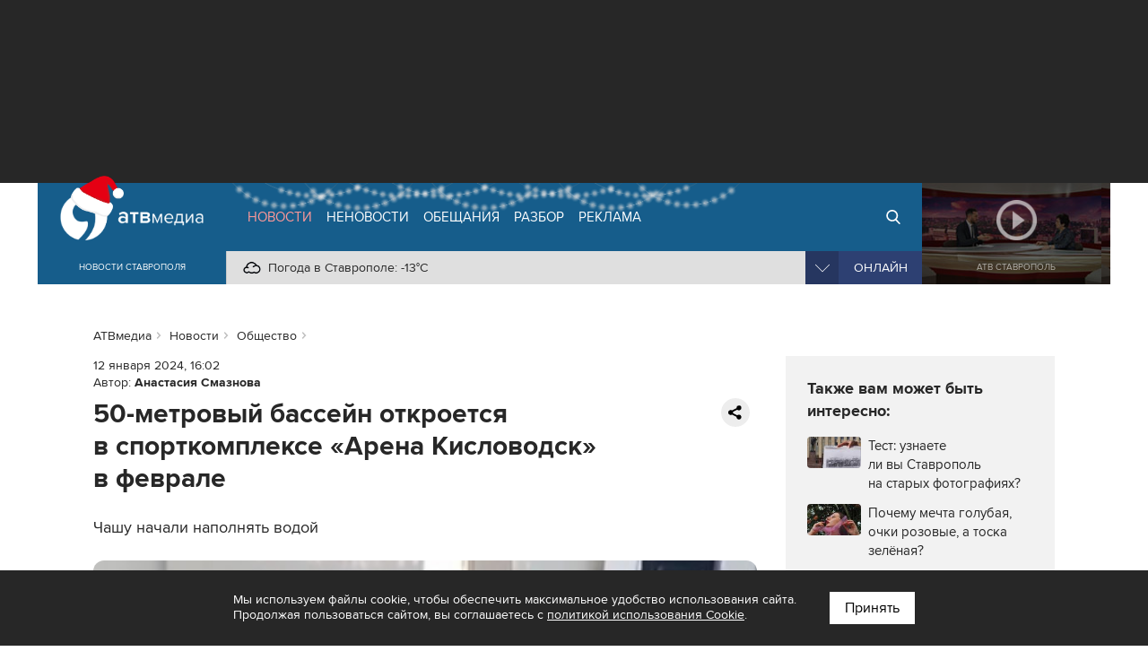

--- FILE ---
content_type: text/html; charset=UTF-8
request_url: https://atvmedia.ru/news/social/54341
body_size: 9199
content:
<!doctype html>
<html lang="ru">
<head>

	<!-- Full-Stack Development by Dmitry Kovalev (https://net26.ru) -->

	<meta charset="UTF-8">
	<meta name="viewport" content="width=device-width, initial-scale=1.0">
	<meta http-equiv="X-UA-Compatible" content="ie=edge">

	<title>50-метровый бассейн откроется в спорткомплексе "Арена Кисловодск" в феврале - АТВмедиа</title>
	<meta name="description" content="50-метровый бассейн откроется в спорткомплексе "Арена Кисловодск" в феврале. Чашу начали наполнять водой." />
    <link rel="amphtml" href="https://atvmedia.ru/amp/news/social/54341" />

	<meta name="yandex-verification" content="576339540e6cf4e0" />

	<meta property="og:url" content="https://atvmedia.ru/news/social/54341" />
	<meta property="og:type" content="website" />
	<meta property="og:title" content="50-метровый бассейн откроется в спорткомплексе "Арена Кисловодск" в феврале" />
	<meta property="og:description" content="Чашу начали наполнять водой" />
	<meta property="og:image" content="https://atvmedia.ru/uploads/news/202401/170505821763.jpg" />

	<link rel="stylesheet" href="/styles/all.css?v=2.241" type="text/css" media="all" />
    		<link rel="stylesheet" href="https://atvmedia.ru/styles/icons.css?ver=4.7.0">
		<link rel="stylesheet" href="https://atvmedia.ru/vendor/owlcarousel/assets/owl.carousel.min.css?ver=2.3.4">
		<link rel="stylesheet" href="https://atvmedia.ru/vendor/fancybox/fancybox.css?ver=2.1.5">

	<link rel="icon" href="https://atvmedia.ru/images/favicon.png" sizes="120x120" type="image/png" />
	<link rel="apple-touch-icon-precomposed" href="https://atvmedia.ru/images/favicon180.png" type="image/png" />
	<meta name="msapplication-TileImage" content="https://atvmedia.ru/images/favicon270.png" />

    

    
	<script async src="https://jsn.24smi.net/smi.js"></script>

</head>
<body class=" news-article">

	<!-- Yandex.Metrika counter -->
	<script type="text/javascript">
        (function (m, e, t, r, i, k, a) {
            m[i] = m[i] || function () {
                (m[i].a = m[i].a || []).push(arguments)
            };
            m[i].l = 1 * new Date();
            k = e.createElement(t), a = e.getElementsByTagName(t)[0], k.async = 1, k.src = r, a.parentNode.insertBefore(k, a)
        })
        (window, document, "script", "https://mc.yandex.ru/metrika/tag.js", "ym");

        ym(42103979, "init", {
            clickmap: true,
            trackLinks: true,
            accurateTrackBounce: true,
            webvisor: true
        });
	</script>
	<noscript>
		<div><img src="https://mc.yandex.ru/watch/42103979" style="position:absolute; left:-9999px;" alt="" /></div>
	</noscript><!-- /Yandex.Metrika counter -->

	<!-- Rating Mail.ru counter -->
	<script type="text/javascript">
        var _tmr = window._tmr || (window._tmr = []);
        _tmr.push({id: "3167916", type: "pageView", start: (new Date()).getTime()});
        (function (d, w, id) {
            if (d.getElementById(id)) return;
            var ts = d.createElement("script");
            ts.type = "text/javascript";
            ts.async = true;
            ts.id = id;
            ts.src = "https://top-fwz1.mail.ru/js/code.js";
            var f = function () {
                var s = d.getElementsByTagName("script")[0];
                s.parentNode.insertBefore(ts, s);
            };
            if (w.opera == "[object Opera]") {
                d.addEventListener("DOMContentLoaded", f, false);
            } else {
                f();
            }
        })(document, window, "topmailru-code");
	</script>
	<noscript>
		<div>
			<img src="https://top-fwz1.mail.ru/counter?id=3167916;js=na" style="border:0;position:absolute;left:-9999px;" alt="Top.Mail.Ru" />
		</div>
	</noscript><!-- //Rating Mail.ru counter -->

	<!--LiveInternet counter-->
	<script type="text/javascript">
        new Image().src = "//counter.yadro.ru/hit?r" +
            escape(document.referrer) + ((typeof (screen) == "undefined") ? "" :
                ";s" + screen.width + "*" + screen.height + "*" + (screen.colorDepth ?
                    screen.colorDepth : screen.pixelDepth)) + ";u" + escape(document.URL) +
            ";h" + escape(document.title.substring(0, 150)) +
            ";" + Math.random();</script><!--/LiveInternet-->

<div id="banner-header"><div class="banner banner__code"><!-- Yandex.RTB -->
<script>window.yaContextCb=window.yaContextCb||[]</script>
<script src="https://yandex.ru/ads/system/context.js" async></script>
<!-- Yandex.RTB R-A-14353317-8 -->
<div id="yandex_rtb_R-A-14353317-8"></div>
<script>
window.yaContextCb.push(() => {
    Ya.Context.AdvManager.render({
        "blockId": "R-A-14353317-8",
        "renderTo": "yandex_rtb_R-A-14353317-8"
    })
})
</script></div></div>

<header id="header">
	<div class="burger">
		<div id="burger"><span></span><span></span><span></span><span></span></div>
	</div>
	<div class="header width">
		<div class="logo">
            <a href="https://atvmedia.ru"><div class="img"></div></a>
<div class="slogan">Новости Ставрополя</div>
		</div>
		<div class="nav">
            <ul id="menu" class="menu" itemscope="itemscope" itemtype="http://schema.org/SiteNavigationElement">
				<li class="home"><a itemprop="url" href="https://atvmedia.ru"><span itemprop="name">АТВмедиа</span></a></li>
				<li class="news active"><a itemprop="url" href="https://atvmedia.ru/news"><span itemprop="name">Новости</span></a></li>
				<li class="materials"><a itemprop="url" href="https://atvmedia.ru/materials"><span itemprop="name">Неновости</span></a></li>
				<li class="promise"><a itemprop="url" href="https://atvmedia.ru/promise"><span itemprop="name">Обещания</span></a></li>
				<li class="analysis"><a itemprop="url" href="https://atvmedia.ru/theme/analysis"><span itemprop="name">Разбор</span></a></li>
				<li class="advertising"><a itemprop="url" href="https://atvmedia.ru/advertising"><span itemprop="name">Реклама</span></a></li>
				<li class="search"><a itemprop="url" href="https://atvmedia.ru/search"><span itemprop="name">Поиск</span></a></li>
				<li class="live"><a itemprop="url" href="https://atvmedia.ru/live"><span itemprop="name">Прямой эфир</span></a></li>
			</ul>
			<div class="panel">
                <div class="info phone" title="Телефон редакции АТВмедиа"><span class="img" style="background-image: url(https://atvmedia.ru/images/icon-phone.svg);"><a href="tel:+78652955955">(8652) 955-955</a></span></div>
<div class="info whatsapp" title="WhatsApp редакции АТВмедиа"><span class="img" style="background-image: url(https://atvmedia.ru/images/icon-whatsapp.svg);"><a href="https://wa.me/79624292929">+7 (962) 429-29-29</a></span></div>
<div class="info email" title="E-mail редакции АТВмедиа"><span class="img" style="background-image: url(https://atvmedia.ru/images/icon-email.svg);"><a href="mailto:news@atvmedia.ru">news@atvmedia.ru</a></span></div>
<div class="info weather" title="Погода в Ставрополе 21.01.2026, 05:50"><span class="img" style="background-image: url(https://atvmedia.ru/images/weather/03n.png);">Погода в Ставрополе: -13&deg;C</span></div>
				<div id="stream" class="stream">
					<div id="stream-burger"></div>
					<div id="stream-current">Онлайн</div>
					<div id="stream-menu">
						<div class="item active" data-id="tv">АТВ Ставрополь</div>
						<div class="item" data-id="radio1">Русское радио Ставрополь</div>
						<div class="item" data-id="radio2">Хит-ФМ Ставрополь</div>
						<!--<div class="item" data-id="radio3">Ретро FM Ставрополь</div>-->
						<div class="item" data-id="radio4">Радио Шансон Ставрополь</div>
						<!--<div class="item" data-id="radio5">Калина красная</div>-->
						<!--<div class="item" data-id="radio6">Свое FM</div>-->
						<!--<div class="item" data-id="radio7">Радио Дача</div>-->
					</div>
				</div>
			</div>
		</div>
		<a class="btn-live" href="https://atvmedia.ru/live">Онлайн</a>
		<a class="btn-search" href="https://atvmedia.ru/search">Онлайн</a>
		<div id="player" class="video stop">
			<div class="control">
				<div id="player-sound" class="btn btn-sound btn-sound1"></div>
				<div id="player-control" class="btn btn-control"></div>
				<a id="player-full" href="https://atvmedia.ru/player-atv.php" target="_blank" class="btn btn-full iframe-atv fancybox.iframe" rel="nofollow"></a>
				<div id="player-volume" class="btn btn-volume"><span></span></div>
			</div>
			<div class="mask"></div>
			<div id="tv"></div>
			<div id="radio1" style="display: none;"></div>
			<div id="radio2" style="display: none;"></div>
			<div id="radio3" style="display: none;"></div>
			<div id="radio4" style="display: none;"></div>
			<div id="radio5" style="display: none;"></div>
			<div id="radio6" style="display: none;"></div>
			<div id="radio7" style="display: none;"></div>
			<div id="player-title" class="title">АТВ Ставрополь</div>

		</div>
	</div>
    <div id="submenu-mobile">
<div class="submenu-mobile-wrap">
<ul>
<li><a href="https://atvmedia.ru/news">Новости</a></li>
<li><a href="https://atvmedia.ru/materials">Неновости</a></li>
<li><a href="https://atvmedia.ru/afisha">Афиша</a></li>
<li><a href="https://atvmedia.ru/promise">Обещания</a></li>
<li><a href="https://atvmedia.ru/theme/analysis">Разбор</a></li>
<li><a href="https://atvmedia.ru/advertising">Реклама</a></li>
</ul>
</div>
</div>
</header>
<main id="main" class="main">


<div id="loadscroll1" class="loadscroll">
    	<div id="content" class="width layout2 loadscroll-content" data-loadscroll-url="https://atvmedia.ru/news/social/54341" data-loadscroll-next="https://atvmedia.ru/news/incident/54351" data-loadscroll-title="50-метровый бассейн откроется в спорткомплексе &quot;Арена Кисловодск&quot; в феврале - АТВмедиа">

		<div id="text">
            <script src="https://yastatic.net/share2/share.js" async></script>
<ul id="crumbs" itemscope itemtype="http://schema.org/BreadcrumbList">
	<li itemprop="itemListElement" itemscope itemtype="http://schema.org/ListItem"><a itemprop="item" href="https://atvmedia.ru"><span itemprop="name">АТВмедиа</span></a><meta itemprop="position" content="0" /></li>
	<li itemprop="itemListElement" itemscope itemtype="http://schema.org/ListItem"><a itemprop="item" href="https://atvmedia.ru/news"><span itemprop="name">Новости</span></a><meta itemprop="position" content="1" /></li>
	<li itemprop="itemListElement" itemscope itemtype="http://schema.org/ListItem"><a itemprop="item" href="https://atvmedia.ru/news/social"><span itemprop="name">Общество</span></a><meta itemprop="position" content="2" /></li>
</ul>

<div class="block-text block-read" role="article" itemscope="" itemtype="http://schema.org/NewsArticle">
<a class="hide" itemprop="url" href="https://atvmedia.ru/news/social/54341"></a>
<meta itemprop="mainEntityOfPage" content="https://atvmedia.ru/news/social/54341" />
<meta itemprop="dateCreated" content="2024-01-12T16:02:00+03:00" />
<meta itemprop="dateModified" content="2024-01-12T16:02:00+03:00" />
<meta itemprop="datePublished" content="2024-01-12T16:02:00+03:00" />
<div class="hide" itemprop="author" itemscope="" itemtype="https://schema.org/Person">
<meta itemprop="name" content="Анастасия Смазнова" />
<link href="https://atvmedia.ru/author/18" itemprop="url" />
</div>
<div class="hide" itemprop="publisher" itemscope="" itemtype="https://schema.org/Organization">
<div itemprop="logo image" itemscope="" itemtype="https://schema.org/ImageObject">
<img src="https://atvmedia.ru/images/atvmedia-small.png" itemprop="url contentUrl" alt="" />
<meta content="310" itemprop="width" />
<meta content="110" itemprop="height" />
</div>
<meta content="АТВмедиа" itemprop="name" />
<meta content="(8652) 955-955" itemprop="telephone" />
<meta content="Россия, г. Ставрополь, ул. Ленина, 280-Б" itemprop="address" />
<link href="https://atvmedia.ru" itemprop="url" />
</div>
	<div class="info">
<span class="date">12 января 2024, 16:02</span>
<span class="author">Автор: <b><a href="https://atvmedia.ru/author/18">Анастасия Смазнова</a></b></span>
	</div>
<div class="block-share2"><div class="ya-share2" data-curtain data-limit="0"data-more-button-type="short" data-url="https://atvmedia.ru/news/social/54341" data-services="vkontakte,odnoklassniki,telegram,viber,whatsapp"></div></div>	<h1 class="elm-heading" itemprop="headline">50-метровый бассейн откроется в&nbsp;спорткомплексе &laquo;Арена Кисловодск&raquo; в&nbsp;феврале</h1>
	<div class="description" itemprop="name">Чашу начали наполнять водой</div>
	<div class="image-box" itemprop="image" itemscope="" itemtype="http://schema.org/ImageObject"><img itemprop="url contentUrl" data-src="/uploads/news/202401/170505821763.jpg" srcset="https://atvmedia.ru//uploads/news/202401/170505821763-3.jpg 400w" sizes="100vw" src="https://atvmedia.ru/images/image.png" alt="50-метровый бассейн откроется в спорткомплексе &quot;Арена Кисловодск&quot; в феврале" title="50-метровый бассейн откроется в спорткомплексе &quot;Арена Кисловодск&quot; в феврале" class="lazyload"><meta itemprop="description" content="50-метровый бассейн откроется в спорткомплексе &quot;Арена Кисловодск&quot; в феврале" /></div>
<div class="original">Фото: телеграм-канал Евгения Моисеева</div><div class="hide" itemprop="image" itemscope="" itemtype="https://schema.org/ImageObject"><a itemprop="url contentUrl" href="/uploads/news/202401/170505821763.jpg"></a><div itemprop="width">535</div><div itemprop="height">431</div><div itemprop="representativeOfPage">true</div></div>
<div class="hide" itemprop="image" itemscope="" itemtype="https://schema.org/ImageObject"><a itemprop="url contentUrl" href="/uploads/news/202401/170505821763-thumb1.jpg"></a><div itemprop="width">431</div><div itemprop="height">431</div><div itemprop="representativeOfPage">true</div></div>
<div class="hide" itemprop="image" itemscope="" itemtype="https://schema.org/ImageObject"><a itemprop="url contentUrl" href="/uploads/news/202401/170505821763-thumb2.jpg"></a><div itemprop="width">535</div><div itemprop="height">401</div><div itemprop="representativeOfPage">true</div></div>
<div class="hide" itemprop="image" itemscope="" itemtype="https://schema.org/ImageObject"><a itemprop="url contentUrl" href="/uploads/news/202401/170505821763-thumb3.jpg"></a><div itemprop="width">535</div><div itemprop="height">300</div><div itemprop="representativeOfPage">true</div></div>
	<div class="text" itemprop="articleBody">
<p><span>В Кисловодске достроили муниципальный спортивный комплекс &laquo;Арена Кисловодск&raquo;. Сейчас рабочие наполняют чашу 50-метрового бассейна, расположенного там. Для&nbsp;купания он&nbsp;откроется с&nbsp;февраля. Об&nbsp;этом в&nbsp;телеграм-канале сообщил глава города Евгений Моисеев.</span></p>
<blockquote>
<p><span>&laquo;К концу января разместим всю&nbsp;необходимую информацию о&nbsp;работе бассейна&raquo;, &ndash; написал градоначальник.</span></p><div class="block-banner"><!-- Yandex.RTB -->
	<script>window.yaContextCb = window.yaContextCb || []</script>
	<script src="https://yandex.ru/ads/system/context.js" async></script>

	<!-- Yandex.RTB R-A-14353317-4 -->
	<div id="yandex_rtb_R-A-14353317-4-824"></div>
	<script>
        window.yaContextCb.push(() => {
            Ya.Context.AdvManager.render({
                "blockId": "R-A-14353317-4",
                "renderTo": "yandex_rtb_R-A-14353317-4-824"
            })
        })
	</script></div>
</blockquote>
<p><span>Напомним, полуфинал первенства России по&nbsp;волейболу <a href="https://atvmedia.ru/news/sport/54320" target="_blank" rel="noopener noreferrer">состоится</a> в&nbsp;городе-курорте с&nbsp;15&nbsp;по&nbsp;21&nbsp;января.</span></p>
	</div>
</div>
<div class="block-text block-grey" style="padding: 1.25rem"><div class="elm-title2">Последние новости:</div>
<div class="elm-list style-lenta">
	<div class="item category-10">
		<a href="https://atvmedia.ru/news/incident/73817">
		<div class="text">
			<p class="info">
				<span class="date">20.01.2026, 19:51</span>
			</p>
			<p class="title">Обзор происшествий в&nbsp;Ставропольском крае на&nbsp;20.01.2026 г.</p>
		</div>
		</a>
	</div>
	<div class="item category-4">
		<a href="https://atvmedia.ru/news/social/73813">
		<div class="text">
			<p class="info">
				<span class="date">20.01.2026, 19:21</span>
			</p>
			<p class="title">Глава Ставрополя занял первое место в&nbsp;медиарейтинге глав столиц регионов СКФО&nbsp;&#8211; 2025</p>
		</div>
		</a>
	</div>
	<div class="item category-4">
		<a href="https://atvmedia.ru/news/social/73812">
		<div class="text">
			<p class="info">
				<span class="date">20.01.2026, 18:44</span>
			</p>
			<p class="title">Ставрополье вошло в&nbsp;топ&nbsp;регионов с&nbsp;самым доступным такси в&nbsp;России</p>
		</div>
		</a>
	</div>
	<div class="item category-4">
		<a href="https://atvmedia.ru/news/social/73816">
		<div class="text">
			<p class="info">
				<span class="date">20.01.2026, 17:57</span>
			</p>
			<p class="title">Февраль 2026 года войдет в&nbsp;историю: к&nbsp;чему готовиться в&nbsp;месяц резких погодных перепадов</p>
		</div>
		</a>
	</div>
	<div class="item category-4">
		<a href="https://atvmedia.ru/news/social/73810">
		<div class="text">
			<p class="info">
				<span class="date">20.01.2026, 17:34</span>
			</p>
			<p class="title">В Ставрополе почтят память освободителей города от&nbsp;фашистов</p>
		</div>
		</a>
	</div>
</div>

</div><div class="block-text block-follow">
<div class="elm-title2 follow-title">Следите за новостями:</div>
<div class="follow-list">
<a href="https://vk.com/atvmedia26" target="_blank" rel="nofollow" class="follow-list-a" title="ВКонтакте"><span class="fa-stack fa-lg"><i class="fa fa-circle fa-stack-2x"></i><i class="fa fa-vk fa-stack-1x fa-inverse"></i></span></a>
<a href="https://t.me/atvmedia26" target="_blank" rel="nofollow" class="follow-list-a" title="Telegram"><span class="fa-stack fa-lg"><i class="fa fa-circle fa-stack-2x"></i><i class="fa fa-telegram fa-stack-1x fa-inverse"></i></span></a>
<a href="https://ok.ru/atvmedia26" target="_blank" rel="nofollow" class="follow-list-a" title="Одноклассники"><span class="fa-stack fa-lg"><i class="fa fa-circle fa-stack-2x"></i><i class="fa fa-odnoklassniki fa-stack-1x fa-inverse"></i></span></a>
<a href="https://max.ru/atvmedia26" target="_blank" rel="nofollow" class="follow-list-a" title="MAX"><span class="fa-stack fa-lg"><i class="fa fa-circle fa-stack-2x"></i><i class="fa fa fa-max"></i></span></a>
<a href="https://www.youtube.com/atvmedia26?sub_confirmation=1" target="_blank" rel="nofollow" class="follow-list-a" title="Youtube"><span class="fa-stack fa-lg"><i class="fa fa-circle fa-stack-2x"></i><i class="fa fa fa-youtube-play fa-stack-1x fa-inverse"></i></span></a>
<a href="https://rutube.ru/channel/24136620" target="_blank" rel="nofollow" class="follow-list-a" title="Rutube"><span class="fa-stack fa-lg"><i class="fa fa-circle fa-stack-2x"></i><i class="fa fa fa-rutube"></i></span></a>
<a href="https://dzen.ru/atvmedia26?favid=2686" target="_blank" rel="nofollow" class="follow-list-a" title="Дзен"><span class="fa-stack fa-lg"><i class="fa fa-circle fa-stack-2x"></i><i class="fa fa fa-yandex-zen"></i></span></a>
</div>
</div>

					<div class="smi24__informer smi24__auto" data-smi-blockid="33975"></div>
					<div class="smi24__informer smi24__auto" data-smi-blockid="33976"></div>
					<script>(window.smiq = window.smiq || []).push({});</script>
				
<div class="block-text">
<div class="elm-title2">Рекомендуем:</div>

<div class="elm-list elm-col4 style-material mdf-recommend">
	<div class="item category-4">
		<a href="https://atvmedia.ru/news/social/44757">
		<div class="wrap">
			<div class="image"><img data-src="https://atvmedia.ru/uploads/news/202302/167636884854-1.jpg" src="https://atvmedia.ru/images/placeholder.png" alt="Как фото с животными на улицах влияют на четвероногих – рассказала ветеринар из Ставрополя" title="Как фото с животными на улицах влияют на четвероногих – рассказала ветеринар из Ставрополя" class="lazyload"></div>
			<div class="text">
				<p class="title">Как фото с&nbsp;животными на&nbsp;улицах влияют на&nbsp;четвероногих – рассказала ветеринар из&nbsp;Ставрополя</p>
			</div>
		</div>
		</a>
	</div>
	<div class="item category-4">
		<a href="https://atvmedia.ru/news/social/56043">
		<div class="wrap">
			<div class="image"><img data-src="https://atvmedia.ru/uploads/news/202403/171034003617-1.jpg" src="https://atvmedia.ru/images/placeholder.png" alt="Задолженность по ТКО: как узнать, провести перерасчет и оспорить в Ставропольском крае?" title="Задолженность по ТКО: как узнать, провести перерасчет и оспорить в Ставропольском крае?" class="lazyload"></div>
			<div class="text">
				<p class="title">Задолженность по&nbsp;ТКО: как&nbsp;узнать, провести перерасчет и&nbsp;оспорить в&nbsp;Ставропольском крае?</p>
			</div>
		</div>
		</a>
	</div>
	<div class="item category-4">
		<a href="https://atvmedia.ru/news/social/55131">
		<div class="wrap">
			<div class="image"><img data-src="https://atvmedia.ru/uploads/news/202402/170739673196-1.jpg" src="https://atvmedia.ru/images/placeholder.png" alt="Учите не собаку, а себя: как выбрать кинолога в Ставрополе?" title="Учите не собаку, а себя: как выбрать кинолога в Ставрополе?" class="lazyload"></div>
			<div class="text">
				<p class="title">Учите не&nbsp;собаку, а&nbsp;себя: как&nbsp;выбрать кинолога в&nbsp;Ставрополе?</p>
			</div>
		</div>
		</a>
	</div>
	<div class="item category-4">
		<a href="https://atvmedia.ru/news/social/44610">
		<div class="wrap">
			<div class="image"><img data-src="https://atvmedia.ru/uploads/news/202306/168677129047-1.jpg" src="https://atvmedia.ru/images/placeholder.png" alt="Куда сообщать о «закладках» и рекламе наркотиков на стенах в Ставрополе?" title="Куда сообщать о «закладках» и рекламе наркотиков на стенах в Ставрополе?" class="lazyload"></div>
			<div class="text">
				<p class="title">Куда сообщать о «закладках» и&nbsp;рекламе наркотиков на&nbsp;стенах в&nbsp;Ставрополе?</p>
			</div>
		</div>
		</a>
	</div>
</div>

</div>

		</div>
		<div id="aside">
			<div class="block-sticky">

				<div id="banner-yandex-right">
                    

    
	<!-- Yandex.RTB -->
	<script>window.yaContextCb = window.yaContextCb || []</script>
	<script src="https://yandex.ru/ads/system/context.js" async></script>

	<!-- Yandex.RTB R-A-14353317-3 -->
	<div id="yandex_rtb_R-A-14353317-3-873"></div>
	<script>
        window.yaContextCb.push(() => {
            Ya.Context.AdvManager.render({
                "blockId": "R-A-14353317-3",
                "renderTo": "yandex_rtb_R-A-14353317-3-873"
            })
        })
	</script>

				</div>

                <div class="block-aside block-grey block-similar block-similar2">
<div class="elm-title2">Также вам может быть интересно:</div>
<ul><li><a href="https://atvmedia.ru/materials/test-uznaete-li-vy-stavropol-na-staryh-fotografiyah"><div class="image"><img data-src="https://atvmedia.ru/uploads/material/202201/164285196888-0.jpg" src="https://atvmedia.ru/images/placeholder.png" alt="Тест: узнаете ли вы Ставрополь на старых фотографиях?" title="Тест: узнаете ли вы Ставрополь на старых фотографиях?" class="lazyload"></div>
<span>Тест: узнаете ли&nbsp;вы&nbsp;Ставрополь на&nbsp;старых фотографиях?</span></a></li><li><a href="https://atvmedia.ru/materials/pochemu-mechta-golubaya-ochki-rozovye-a-toska-zelenaya"><div class="image"><img data-src="https://atvmedia.ru/uploads/material/202210/166603252545-0.jpg" src="https://atvmedia.ru/images/placeholder.png" alt="Почему мечта голубая, очки розовые, а тоска зелёная?" title="Почему мечта голубая, очки розовые, а тоска зелёная?" class="lazyload"></div>
<span>Почему мечта голубая, очки розовые, а&nbsp;тоска зелёная?</span></a></li><li><a href="https://atvmedia.ru/materials/test-ugadayte-knigu-po-pervomu-predlozheniyu"><div class="image"><img data-src="https://atvmedia.ru/uploads/material/202201/164155664998-0.jpg" src="https://atvmedia.ru/images/placeholder.png" alt="Тест: угадайте книгу по первому предложению" title="Тест: угадайте книгу по первому предложению" class="lazyload"></div>
<span>Тест: угадайте книгу по&nbsp;первому предложению</span></a></li><li><a href="https://atvmedia.ru/materials/kod-goroda-kakie-gubernskie-istorii-hranit-stavropol"><div class="image"><img data-src="https://atvmedia.ru/uploads/material/202509/175879129569-0.jpg" src="https://atvmedia.ru/images/placeholder.png" alt="Код города: какие губернские истории хранит Ставрополь" title="Код города: какие губернские истории хранит Ставрополь" class="lazyload"></div>
<span>Код города: какие губернские истории хранит Ставрополь</span></a></li><li><a href="https://atvmedia.ru/materials/pust-magnitnye-buri-reshat-stavropolskie-eksperty-rasskazali-suschestvuet-li-meteozavisimost"><div class="image"><img data-src="https://atvmedia.ru/uploads/material/202501/173747231864-0.jpg" src="https://atvmedia.ru/images/placeholder.png" alt="Пусть магнитные бури решат: существует ли метеозависимость?" title="Пусть магнитные бури решат: существует ли метеозависимость?" class="lazyload"></div>
<span>Пусть магнитные бури решат: существует ли&nbsp;метеозависимость?</span></a></li></ul></div>

                <div id="banner-right"><div class="banner"><a href="https://atvmedia.ru/banner/268" target="_blank" rel="nofollow"><img data-src="/uploads/banner/170566293612.jpg" src="https://atvmedia.ru/images/banner-right.png" alt="" class="lazyload"></a></div></div>

			</div>
		</div>

	</div>
</div></main>
<div class="block-home block-grey">
	<div class="width box-wrap">
        <div id="banner-footer"><div class="banner"><a href="https://atvmedia.ru/banner/146" target="_blank" rel="nofollow"><img data-src="/uploads/banner/161356955855.jpg" src="https://atvmedia.ru/images/banner-footer.png" alt="" class="lazyload"></a></div><div class="banner"><a href="https://atvmedia.ru/banner/29" target="_blank" rel="nofollow"><img data-src="/uploads/banner/153727782427.jpg" src="https://atvmedia.ru/images/banner-footer.png" alt="" class="lazyload"></a></div></div>

        	</div>
</div>
<div class="block-home block-white">
	<div class="width box-wrap">
		<div id="banner-yandex">
			<div class="banner">
                

    
	<!-- Yandex.RTB -->
	<script>window.yaContextCb = window.yaContextCb || []</script>
	<script src="https://yandex.ru/ads/system/context.js" async></script>

	<!-- Yandex.RTB R-A-14353317-2 -->
	<div id="yandex_rtb_R-A-14353317-2-738"></div>
	<script>
        window.yaContextCb.push(() => {
            Ya.Context.AdvManager.render({
                "blockId": "R-A-14353317-2",
                "renderTo": "yandex_rtb_R-A-14353317-2-738"
            })
        })
	</script>


			</div>
		</div>
	</div>
</div>
	<div class="block-home block-grey2">
		<div class="width box-holding">
            				<div class="item">
					<a href="https://atvmedia.ru/company/atv" title="Телеканал АТВ-Ставрополь">
						<div class="img1" style="background-image: url(/uploads/company/156770860157.png);"></div>
						<div class="img2" style="background-image: url(/uploads/company/156770860347.png);"></div>
						<div class="aspect"></div>
					</a>
				</div>
            				<div class="item">
					<a href="https://atvmedia.ru/company/rusradio" title="Русское Радио">
						<div class="img1" style="background-image: url(/uploads/company/156770861223.png);"></div>
						<div class="img2" style="background-image: url(/uploads/company/156770861686.png);"></div>
						<div class="aspect"></div>
					</a>
				</div>
            				<div class="item">
					<a href="https://atvmedia.ru/company/retro" title="Ретро FM Ставрополь">
						<div class="img1" style="background-image: url(/uploads/company/156770866260.png);"></div>
						<div class="img2" style="background-image: url(/uploads/company/156770866590.png);"></div>
						<div class="aspect"></div>
					</a>
				</div>
            				<div class="item">
					<a href="https://atvmedia.ru/company/shanson" title="Радио Шансон">
						<div class="img1" style="background-image: url(/uploads/company/157648234811.png);"></div>
						<div class="img2" style="background-image: url(/uploads/company/157648235453.png);"></div>
						<div class="aspect"></div>
					</a>
				</div>
            				<div class="item">
					<a href="https://atvmedia.ru/company/dacha" title="Радио Дача">
						<div class="img1" style="background-image: url(/uploads/company/156770871364.png);"></div>
						<div class="img2" style="background-image: url(/uploads/company/156770871576.png);"></div>
						<div class="aspect"></div>
					</a>
				</div>
            				<div class="item">
					<a href="https://atvmedia.ru/company/atvmedia" title="Городской портал atvmedia.ru">
						<div class="img1" style="background-image: url(/uploads/company/159497452425.png);"></div>
						<div class="img2" style="background-image: url(/uploads/company/159497533352.png);"></div>
						<div class="aspect"></div>
					</a>
				</div>
            				<div class="item">
					<a href="https://atvmedia.ru/company/hit-fm" title="Хит FM">
						<div class="img1" style="background-image: url(/uploads/company/173858219049.png);"></div>
						<div class="img2" style="background-image: url(/uploads/company/173987051284.png);"></div>
						<div class="aspect"></div>
					</a>
				</div>
            				<div class="item">
					<a href="https://atvmedia.ru/company/marusya-fm" title="Маруся ФМ">
						<div class="img1" style="background-image: url(/uploads/company/173858227914.png);"></div>
						<div class="img2" style="background-image: url(/uploads/company/173987052426.png);"></div>
						<div class="aspect"></div>
					</a>
				</div>
            		</div>
	</div>

<div id="fixed-social" class="fixed-social a"><a href="https://vk.com/atvmedia26" onclick="ym(42103979,'reachGoal','fixed-vk-atvmedia'); return true;" target="_blank" rel="nofollow"><img src="/images/btn-vk-32x32.svg" width="36" height="36" alt="ВКонтакте"></a>
<a href="https://t.me/atvmedia26" onclick="ym(42103979,'reachGoal','fixed-telegram'); return true;" target="_blank" rel="nofollow"><img src="/images/btn-telegram-32x32.svg" width="36" height="36" alt="Telegram"></a>
</div>

    		<div id="subscribe-yandex-news" class="subscribe-yandex-box">
			<div class="subscribe-yandex-title">
				<a href="https://yandex.ru/news/region/stavropol?favid=2686" onclick="ym(42103979,'reachGoal','yandex-news'); return true;" target="_blank" rel="nofollow noopener">Подпишитесь на&nbsp;нас в&nbsp;<strong>Яндекс.Новости</strong>&nbsp;&nbsp;<i class="fa fa-angle-double-right" aria-hidden="true"></i></a>
			</div>
			<div id="subscribe-yandex-news-close" class="subscribe-yandex-close">
				<i class="fa fa-times js-alerts-close"></i>
			</div>
		</div>
    

<footer id="footer">
	<div class="box width">
		<div class="links">
			<a href="https://atvmedia.ru/photo">Фото</a> <a href="https://atvmedia.ru/video">Видео</a>
			<a href="https://atvmedia.ru/theme/crisis">Бизнесу в кризис</a>
			<a href="https://atvmedia.ru/contest">Голосование</a>
			<a href="https://atvmedia.ru/materials/lico-goroda">Лицо города</a>
			<a href="https://atvmedia.ru/materials/progulki-v-proshloe-stavropolya">Прогулки в прошлое</a>
			<a href="https://atvmedia.ru/expert">Эксперты</a> <a href="https://atvmedia.ru/news/coronavirus">Коронавирус</a>
		</div>
		<div class="footer">
			<div id="menu-footer" class="menu" itemscope itemtype="http://schema.org/SiteNavigationElement">
                					<a itemprop="url" href="https://atvmedia.ru/about"><span itemprop="name">О компании</span></a>
                					<a itemprop="url" href="https://atvmedia.ru/advertising"><span itemprop="name">Реклама</span></a>
                					<a itemprop="url" href="https://atvmedia.ru/vacancy"><span itemprop="name">Вакансии</span></a>
                			</div>
			<div class="age"><span title="Возрастные ограничения: 12+">Возрастные ограничения: 12+</span></div>
			<div class="social" style="margin-bottom: 1rem">
                					<a href="https://vk.com/atvmedia26" target="_blank" rel="nofollow" title="ВКонтакте"><span class="fa-stack fa-lg"><i class="fa fa-circle fa-stack-2x"></i><i class="fa fa-vk fa-stack-1x fa-inverse"></i></span></a>
                					<a href="https://t.me/atvmedia26" target="_blank" rel="nofollow" title="Telegram"><span class="fa-stack fa-lg"><i class="fa fa-circle fa-stack-2x"></i><i class="fa fa-telegram fa-stack-1x fa-inverse"></i></span></a>
                					<a href="https://ok.ru/atvmedia26" target="_blank" rel="nofollow" title="Одноклассники"><span class="fa-stack fa-lg"><i class="fa fa-circle fa-stack-2x"></i><i class="fa fa-odnoklassniki fa-stack-1x fa-inverse"></i></span></a>
                					<a href="https://max.ru/atvmedia26" target="_blank" rel="nofollow" title="MAX"><span class="fa-stack fa-lg"><i class="fa fa-circle fa-stack-2x"></i><i class="fa fa-max max--black fa-stack-1x fa-inverse"></i></span></a>
                					<a href="https://www.youtube.com/atvmedia26?sub_confirmation=1" target="_blank" rel="nofollow" title="Youtube"><span class="fa-stack fa-lg"><i class="fa fa-circle fa-stack-2x"></i><i class="fa fa-youtube fa-stack-1x fa-inverse"></i></span></a>
                					<a href="https://rutube.ru/channel/24136620" target="_blank" rel="nofollow" title="Rutube"><span class="fa-stack fa-lg"><i class="fa fa-circle fa-stack-2x"></i><i class="fa fa-rutube rutube--black fa-stack-1x fa-inverse"></i></span></a>
                					<a href="https://dzen.ru/atvmedia26?favid=2686" target="_blank" rel="nofollow" title="Дзен"><span class="fa-stack fa-lg"><i class="fa fa-circle fa-stack-2x"></i><i class="fa fa-yandex-zen2 fa-stack-1x fa-inverse"></i></span></a>
                			</div>
		</div>
        <div class="company">
	<span class="name">АТВмедиа</span>, <span class="address">
				<span>Россия</span>,
				<span>г. Ставрополь</span>,
				<span>ул. Ленина, 280б</span>
			</span>
	<div class="communication"><div>Телефон редакции: <a href="tel:+78652955955">(8652) 955-955</a>.</div><div>WhatsApp: +7 (962) 429-29-29.</div><div>E-mail: <a href="mailto:news@atvmedia.ru">news@atvmedia.ru</a>.</div></div>
	<div class="license"></div>
</div>
		<div class="copyright">&copy; 2017-2026. Все права защищены.</div>
		<div class="metrika">
            				<!-- Yandex.Metrika informer -->
				<a href="https://metrika.yandex.ru/stat/?id=42103979&amp;from=informer" target="_blank" rel="nofollow"><img src="https://informer.yandex.ru/informer/42103979/3_1_FFFFFFFF_EFEFEFFF_0_pageviews" style="width:88px; height:31px; border:0;" alt="Яндекс.Метрика" title="Яндекс.Метрика: данные за сегодня (просмотры, визиты и уникальные посетители)" class="ym-advanced-informer" data-cid="42103979" data-lang="ru" /></a>                <!-- /Yandex.Metrika informer -->
            		</div>
	</div>
</footer>
<div id="pageup" class="js-pageup"></div>

<script>
    const pageScroll = "";
    const pageIsMobile = false;
</script>


<script src="https://atvmedia.ru/scripts/preload-images.js?ver=5.2.0" defer></script>
<script src="https://atvmedia.ru/scripts/jquery-1.12.4.min.js" defer></script>
<script src="https://atvmedia.ru/scripts/scripts.js?v=2.241" defer></script>
<script src="https://atvmedia.ru/vendor/owlcarousel/owl.carousel.min.js?ver=2.3.4" defer></script>
<script src="https://atvmedia.ru/vendor/fancybox/fancybox.pack.js?ver=2.1.5" defer></script>
<script src="https://atvmedia.ru/vendor/uppod/uppod-0.13.05.js" defer></script>
<script src="https://atvmedia.ru/scripts/scripts-player.js?v=2.241" defer></script>
<script src="https://atvmedia.ru/scripts/scripts-loadscroll.js?v=2.241" defer></script>

	<div class="site-policy site-policy--active">
		<div class="site-policy__wrap">
			<div>
				Мы используем файлы cookie, чтобы обеспечить максимальное удобство использования сайта. Продолжая пользоваться сайтом, вы соглашаетесь с&nbsp;<a href="https://atvmedia.ru/cookie-policy/">политикой использования Cookie</a>.
			</div>
			<button class="site-policy__apply" type="button">Принять</button>
		</div>
	</div>
	<style>
        .site-policy {
            display: none;
            position: fixed;
            z-index: 10000;
            bottom: 0;
            left: 0;
            width: 100%;
            padding: 24px;
            color: #FFFFFF;
            background-color: #272727;
            font-size: 14px;
            line-height: 1.25em;
            box-sizing: border-box;
        }

        .site-policy--active {
            display: block;
        }

        .site-policy__wrap {
            margin: 0 auto;
            max-width: 760px;
            display: flex;
            gap: 24px;
            justify-content: center;
            align-items: flex-start;
            box-sizing: border-box;
        }

        .site-policy__wrap a {
            color: #ffffff;
            text-decoration: underline;
        }

        .site-policy__apply {
            color: #000000;
            background-color: #FFFFFF;
            border: 1px solid #FFFFFF;
            padding: 0.5em 1em;
            white-space: nowrap;
            cursor: pointer;
        }

        @media (max-width: 767px) {
            .site-policy {
                font-size: 13px;
                padding: 16px;
            }

            .site-policy__wrap {
                gap: 16px;
                flex-direction: column;
            }
        }


	</style>
	<script>
        document.querySelector(".site-policy__apply")?.addEventListener("click", () => {
            document.querySelector(".site-policy")?.classList.remove("site-policy--active");
            document.cookie = "site-policy=true; max-age=86400; path=/";
        });
	</script>

</body>
</html>